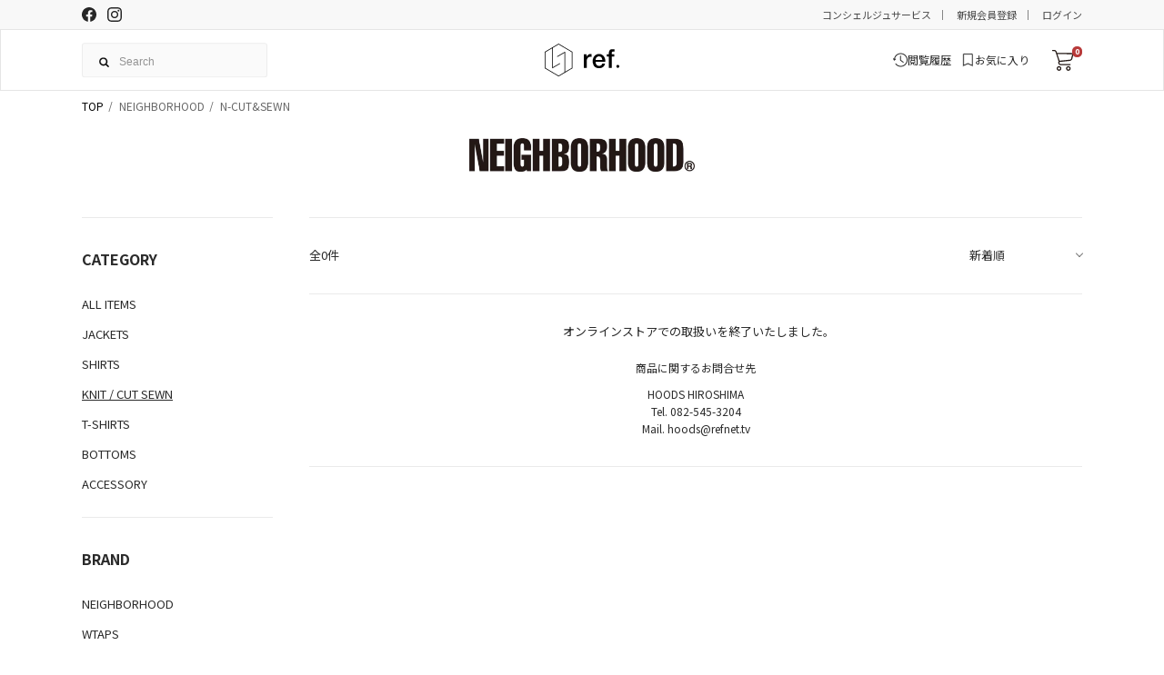

--- FILE ---
content_type: image/svg+xml
request_url: https://www.refnet.tv/cdn/shop/t/22/assets/icon-cart.svg?v=153174977198256582651727234240
body_size: -193
content:
<svg width="20" height="20" viewBox="0 0 20 20" fill="none" xmlns="http://www.w3.org/2000/svg">
<path d="M14.85 14.8398C13.68 14.8398 12.72 15.7898 12.72 16.9698C12.72 18.1498 13.67 19.0998 14.85 19.0998C16.03 19.0998 16.98 18.1498 16.98 16.9698C16.98 15.7898 16.03 14.8398 14.85 14.8398ZM15.88 16.9698C15.88 17.5398 15.42 17.9998 14.85 17.9998C14.28 17.9998 13.82 17.5398 13.82 16.9698C13.82 16.3998 14.28 15.9398 14.85 15.9398C15.42 15.9398 15.88 16.3998 15.88 16.9698Z" fill="#231815"/>
<path d="M6.29003 14.8398C5.12003 14.8398 4.16003 15.7898 4.16003 16.9698C4.16003 18.1498 5.11003 19.0998 6.29003 19.0998C7.47003 19.0998 8.42003 18.1498 8.42003 16.9698C8.42003 15.7898 7.47003 14.8398 6.29003 14.8398ZM7.32003 16.9698C7.32003 17.5398 6.86003 17.9998 6.29003 17.9998C5.72003 17.9998 5.26003 17.5398 5.26003 16.9698C5.26003 16.3998 5.72003 15.9398 6.29003 15.9398C6.86003 15.9398 7.32003 16.3998 7.32003 16.9698Z" fill="#231815"/>
<path d="M19.5 3.05C19.39 2.93 19.24 2.85 19.07 2.83L4.48 2.63L4.1 1.46C3.79 0.6 2.98 0 2.06 0H0.55C0.25 0 0 0.25 0 0.55C0 0.85 0.25 1.1 0.55 1.1H2.06C2.51 1.1 2.9 1.4 3.05 1.82L5.9 10.41L5.69 10.9C5.43 11.58 5.51 12.34 5.9 12.95C6.29 13.55 6.95 13.92 7.67 13.94H16.43C16.73 13.94 16.98 13.69 16.98 13.39C16.98 13.09 16.73 12.84 16.43 12.84H7.67C7.32 12.84 6.99 12.65 6.81 12.35C6.63 12.06 6.59 11.68 6.7 11.36L6.86 11.01L16.28 10.03C17.36 9.91 18.26 9.12 18.51 8.06L19.59 3.55C19.65 3.39 19.62 3.2 19.51 3.07L19.5 3.05ZM18.37 3.93L17.43 7.79C17.29 8.41 16.78 8.86 16.14 8.91L6.85 9.87L4.83 3.73L18.37 3.93Z" fill="#231815"/>
</svg>


--- FILE ---
content_type: image/svg+xml
request_url: https://www.refnet.tv/cdn/shop/t/22/assets/logo-mailmagazine.svg?v=56922968579378913981727431836
body_size: 2526
content:
<svg width="205" height="27" viewBox="0 0 205 27" fill="none" xmlns="http://www.w3.org/2000/svg">
<path d="M31.98 18V10.86H33.688V12.092C33.688 12.358 33.66 12.596 33.66 12.596H33.688C34.01 11.574 34.864 10.762 35.956 10.762C36.124 10.762 36.278 10.79 36.278 10.79V12.54C36.278 12.54 36.096 12.512 35.858 12.512C35.102 12.512 34.248 12.946 33.912 14.01C33.8 14.36 33.758 14.752 33.758 15.172V18H31.98ZM36.9721 14.43C36.9721 12.232 38.4701 10.692 40.5981 10.692C42.6561 10.692 43.7621 12.19 43.7621 14.08C43.7621 14.29 43.7201 14.766 43.7201 14.766H38.7921C38.9041 16.012 39.8701 16.656 40.9341 16.656C42.0821 16.656 42.9921 15.872 42.9921 15.872L43.6781 17.146C43.6781 17.146 42.5861 18.168 40.8081 18.168C38.4421 18.168 36.9721 16.46 36.9721 14.43ZM38.8481 13.548H41.9701C41.9421 12.582 41.3401 12.064 40.5561 12.064C39.6461 12.064 39.0161 12.624 38.8481 13.548ZM45.592 18V12.386H44.71V10.972H45.592V10.65C45.592 8.312 47.51 8.004 48.504 8.004C48.868 8.004 49.106 8.046 49.106 8.046V9.558C49.106 9.558 48.952 9.53 48.742 9.53C48.238 9.53 47.37 9.656 47.37 10.692V10.972H48.896V12.386H47.37V18H45.592ZM49.9432 18V16.222H51.7212V18H49.9432ZM56.4112 18.588L59.9672 7.556H61.4932L57.9232 18.588H56.4112ZM72.7117 8.06L74.4757 14.934C74.6297 15.508 74.6437 15.984 74.6577 15.984H74.6857C74.6857 15.984 74.7277 15.494 74.8537 14.934L76.4917 8.06H78.3537L75.7917 18H73.7057L72.1797 12.12C72.0117 11.476 71.9277 10.818 71.9277 10.818H71.8997C71.8997 10.818 71.8157 11.476 71.6477 12.12L70.1217 18H68.0357L65.5437 8.06H67.4057L68.9737 14.934C69.0997 15.494 69.1417 15.984 69.1417 15.984H69.1697C69.1837 15.984 69.1977 15.508 69.3517 14.934L71.1437 8.06H72.7117ZM78.9311 14.43C78.9311 12.232 80.4291 10.692 82.5571 10.692C84.6151 10.692 85.7211 12.19 85.7211 14.08C85.7211 14.29 85.6791 14.766 85.6791 14.766H80.7511C80.8631 16.012 81.8291 16.656 82.8931 16.656C84.0411 16.656 84.9511 15.872 84.9511 15.872L85.6371 17.146C85.6371 17.146 84.5451 18.168 82.7671 18.168C80.4011 18.168 78.9311 16.46 78.9311 14.43ZM80.8071 13.548H83.9291C83.9011 12.582 83.2991 12.064 82.5151 12.064C81.6051 12.064 80.9751 12.624 80.8071 13.548ZM87.187 18V8.06H88.965V11.126C88.965 11.476 88.937 11.728 88.937 11.728H88.965C88.965 11.728 89.595 10.692 91.107 10.692C93.039 10.692 94.271 12.218 94.271 14.43C94.271 16.698 92.885 18.168 90.995 18.168C89.511 18.168 88.867 17.104 88.867 17.104H88.839C88.839 17.104 88.867 17.314 88.867 17.594V18H87.187ZM88.909 14.472C88.909 15.578 89.497 16.67 90.687 16.67C91.667 16.67 92.479 15.872 92.479 14.458C92.479 13.1 91.751 12.218 90.701 12.218C89.777 12.218 88.909 12.89 88.909 14.472ZM98.6739 16.81L99.6539 15.452C99.6539 15.452 100.732 16.502 102.132 16.502C102.888 16.502 103.574 16.11 103.574 15.298C103.574 13.52 98.8839 13.828 98.8839 10.776C98.8839 9.124 100.312 7.892 102.216 7.892C104.176 7.892 105.184 8.956 105.184 8.956L104.4 10.426C104.4 10.426 103.448 9.558 102.202 9.558C101.362 9.558 100.704 10.048 100.704 10.748C100.704 12.512 105.38 12.078 105.38 15.256C105.38 16.838 104.176 18.168 102.104 18.168C99.8919 18.168 98.6739 16.81 98.6739 16.81ZM107.21 15.382V12.386H106.286V10.972H107.252V8.914H108.988V10.972H110.612V12.386H108.988V15.158C108.988 16.334 109.912 16.502 110.402 16.502C110.598 16.502 110.724 16.474 110.724 16.474V18.028C110.724 18.028 110.514 18.07 110.178 18.07C109.184 18.07 107.21 17.776 107.21 15.382ZM111.647 14.43C111.647 12.246 113.397 10.692 115.567 10.692C117.751 10.692 119.501 12.246 119.501 14.43C119.501 16.628 117.751 18.168 115.581 18.168C113.397 18.168 111.647 16.628 111.647 14.43ZM113.453 14.43C113.453 15.76 114.419 16.656 115.581 16.656C116.729 16.656 117.695 15.76 117.695 14.43C117.695 13.114 116.729 12.204 115.581 12.204C114.419 12.204 113.453 13.114 113.453 14.43ZM120.929 18V10.86H122.637V12.092C122.637 12.358 122.609 12.596 122.609 12.596H122.637C122.959 11.574 123.813 10.762 124.905 10.762C125.073 10.762 125.227 10.79 125.227 10.79V12.54C125.227 12.54 125.045 12.512 124.807 12.512C124.051 12.512 123.197 12.946 122.861 14.01C122.749 14.36 122.707 14.752 122.707 15.172V18H120.929ZM125.921 14.43C125.921 12.232 127.419 10.692 129.547 10.692C131.605 10.692 132.711 12.19 132.711 14.08C132.711 14.29 132.669 14.766 132.669 14.766H127.741C127.853 16.012 128.819 16.656 129.883 16.656C131.031 16.656 131.941 15.872 131.941 15.872L132.627 17.146C132.627 17.146 131.535 18.168 129.757 18.168C127.391 18.168 125.921 16.46 125.921 14.43ZM127.797 13.548H130.919C130.891 12.582 130.289 12.064 129.505 12.064C128.595 12.064 127.965 12.624 127.797 13.548Z" fill="#2A2A2A"/>
<path d="M141.9 17V9.9H143.19V15.89H146.26V17H141.9ZM147.291 17V9.9H148.581V17H147.291ZM150.377 17V9.9H151.667L154.357 14C154.627 14.41 154.947 15.1 154.947 15.1H154.967C154.967 15.1 154.897 14.42 154.897 14V9.9H156.177V17H154.897L152.207 12.91C151.937 12.5 151.617 11.81 151.617 11.81H151.597C151.597 11.81 151.667 12.49 151.667 12.91V17H150.377ZM157.974 17V9.9H162.224V11.01H159.264V12.87H161.654V13.98H159.264V15.89H162.384V17H157.974ZM170.288 17L169.688 15.18H167.198L166.598 17H165.268L167.768 9.9H169.118L171.618 17H170.288ZM168.458 11.13H168.438C168.438 11.13 168.278 11.83 168.138 12.23L167.508 14.13H169.368L168.738 12.23C168.608 11.83 168.458 11.13 168.458 11.13ZM171.955 14.45C171.955 13 173.035 11.78 174.725 11.78C176.055 11.78 176.685 12.54 176.685 12.54L176.125 13.41C176.125 13.41 175.595 12.86 174.795 12.86C173.855 12.86 173.245 13.57 173.245 14.44C173.245 15.3 173.865 16.04 174.835 16.04C175.695 16.04 176.335 15.39 176.335 15.39L176.825 16.29C176.825 16.29 176.095 17.12 174.725 17.12C173.035 17.12 171.955 15.93 171.955 14.45ZM177.404 14.45C177.404 13 178.484 11.78 180.174 11.78C181.504 11.78 182.134 12.54 182.134 12.54L181.574 13.41C181.574 13.41 181.044 12.86 180.244 12.86C179.304 12.86 178.694 13.57 178.694 14.44C178.694 15.3 179.314 16.04 180.284 16.04C181.144 16.04 181.784 15.39 181.784 15.39L182.274 16.29C182.274 16.29 181.544 17.12 180.174 17.12C178.484 17.12 177.404 15.93 177.404 14.45ZM182.843 14.45C182.843 12.89 184.093 11.78 185.643 11.78C187.203 11.78 188.453 12.89 188.453 14.45C188.453 16.02 187.203 17.12 185.653 17.12C184.093 17.12 182.843 16.02 182.843 14.45ZM184.133 14.45C184.133 15.4 184.823 16.04 185.653 16.04C186.473 16.04 187.163 15.4 187.163 14.45C187.163 13.51 186.473 12.86 185.653 12.86C184.823 12.86 184.133 13.51 184.133 14.45ZM189.403 15.18V11.9H190.673V14.92C190.673 15.54 190.833 15.96 191.463 15.96C192.383 15.96 192.893 15.15 192.893 14.24V11.9H194.163V17H192.943V16.42C192.943 16.22 192.963 16.06 192.963 16.06H192.943C192.693 16.59 192.043 17.12 191.173 17.12C190.083 17.12 189.403 16.57 189.403 15.18ZM195.567 17V11.9H196.787V12.49C196.787 12.68 196.767 12.84 196.767 12.84H196.787C197.007 12.41 197.567 11.78 198.597 11.78C199.727 11.78 200.367 12.37 200.367 13.72V17H199.107V13.98C199.107 13.36 198.947 12.94 198.297 12.94C197.617 12.94 197.117 13.37 196.927 13.98C196.857 14.19 196.837 14.42 196.837 14.66V17H195.567ZM201.92 15.13V12.99H201.26V11.98H201.95V10.51H203.19V11.98H204.35V12.99H203.19V14.97C203.19 15.81 203.85 15.93 204.2 15.93C204.34 15.93 204.43 15.91 204.43 15.91V17.02C204.43 17.02 204.28 17.05 204.04 17.05C203.33 17.05 201.92 16.84 201.92 15.13Z" fill="#808080"/>
<path d="M11.5623 0C11.6423 0.0567 11.717 0.1188 11.7996 0.1674C15.476 2.3193 19.1497 4.4685 22.8261 6.6177C22.9087 6.6663 22.9914 6.7176 23.074 6.7689C23.074 11.2779 23.074 15.7761 23.074 20.2824C22.5035 20.6172 21.933 20.9493 21.3651 21.2814C18.19 23.139 15.0121 24.9966 11.8369 26.8542C11.7596 26.9001 11.6903 26.9514 11.6157 27C11.5623 27 11.509 27 11.4557 27C11.3864 26.9487 11.3197 26.8893 11.2451 26.8461C7.58471 24.705 3.92432 22.5639 0.263932 20.4228C0.21861 20.3958 0.173289 20.3688 0.125301 20.3445C0.0346577 20.2986 -0.00533196 20.2284 0.00533196 20.1258C0.0106639 20.0826 0.00533196 20.0367 0.00533196 19.9908C0.00533196 15.6897 0.00799793 11.3886 0 7.0875C0 6.8472 0.0773133 6.723 0.277262 6.6069C3.94298 4.4712 7.6007 2.3301 11.2611 0.1863C11.3491 0.135 11.4264 0.0621 11.509 0C11.5277 0 11.5437 0 11.5623 0ZM16.9423 23.1903C17.0676 23.1228 17.1476 23.085 17.2222 23.0418C18.9151 22.0536 20.608 21.0627 22.3036 20.0826C22.4849 19.9773 22.5382 19.8585 22.5382 19.656C22.5328 15.5709 22.5328 11.4831 22.5382 7.398C22.5382 7.1793 22.4715 7.0632 22.2849 6.9552C18.8138 4.9329 15.3454 2.9025 11.8769 0.8748C11.7703 0.8127 11.661 0.7533 11.5464 0.6885C11.4557 0.7398 11.3704 0.7884 11.2878 0.837C9.84812 1.6794 8.41383 2.5218 6.96887 3.3561C6.78225 3.4641 6.71826 3.5829 6.71826 3.7989C6.7236 8.91 6.7236 14.0238 6.7236 19.1349C6.7236 19.2213 6.73159 19.3077 6.73693 19.4481C8.72841 18.3033 10.6852 17.1801 12.6607 16.0434C12.6714 16.1163 12.6821 16.1487 12.6821 16.1811C12.6847 16.3431 12.6821 16.5051 12.6821 16.6833C10.5226 17.9253 8.36584 19.1673 6.20373 20.4093C6.18507 20.3661 6.17974 20.358 6.17707 20.3499C6.1744 20.3337 6.16907 20.3148 6.16907 20.2959C6.16907 14.877 6.16641 9.4608 6.16641 4.0419C6.16641 4.0149 6.16641 3.9879 6.16374 3.9609C6.16108 3.942 6.15841 3.9258 6.15308 3.9096C6.15041 3.9015 6.14241 3.8961 6.13708 3.8907C6.12908 3.8853 6.12109 3.8826 6.09176 3.8691C4.26023 4.941 2.41804 6.021 0.570519 7.1037C0.570519 7.2306 0.570519 7.3386 0.570519 7.4439C0.570519 11.502 0.573185 15.5628 0.565187 19.6209C0.565187 19.8558 0.626505 19.9854 0.834451 20.1069C4.32955 22.1427 7.82198 24.1866 11.3144 26.2278C11.3891 26.271 11.469 26.3115 11.5464 26.3547C11.5943 26.3304 11.6343 26.3115 11.6717 26.2899C13.1779 25.407 14.6842 24.5241 16.1958 23.6466C16.3478 23.5575 16.3691 23.4495 16.3691 23.2956C16.3664 18.1656 16.3664 13.0356 16.3664 7.9056C16.3664 7.8192 16.3584 7.7328 16.3531 7.6005C16.0439 7.776 15.7693 7.9326 15.4947 8.0919C15.2094 8.2566 14.9241 8.4213 14.6362 8.586C14.359 8.7453 14.079 8.9073 13.8018 9.0666C13.5245 9.2259 13.2446 9.3879 12.9673 9.5472C12.6901 9.7065 12.4101 9.8658 12.1329 10.0278C11.8476 10.1925 11.5623 10.3599 11.2744 10.5192C10.9998 10.6731 10.7359 10.8459 10.4053 10.9971C10.4053 10.8216 10.4133 10.6974 10.4026 10.5759C10.3893 10.4193 10.448 10.3329 10.5839 10.2573C12.6341 9.0855 14.6815 7.9083 16.729 6.7338C16.785 6.7014 16.849 6.6825 16.937 6.6447C16.9423 12.1662 16.9423 17.6553 16.9423 23.1903Z" fill="#2A2A2A"/>
</svg>


--- FILE ---
content_type: text/javascript
request_url: https://www.refnet.tv/cdn/shop/t/22/assets/sort_products.js?v=52835624437302792111727234240
body_size: -550
content:
(function(){var url=new URL(location.href),sortDropDown=document.getElementById("all-items-header-sort");function onSelectChange(){if(sortDropDown.options[sortDropDown.selectedIndex].value!==""){var sort=this.options[this.selectedIndex].value;sort==="manual"?document.location.href=url.pathname+"?sort_by=":document.location.href=url.pathname+"?sort_by="+sort}}sortDropDown.onchange=onSelectChange})();
//# sourceMappingURL=/cdn/shop/t/22/assets/sort_products.js.map?v=52835624437302792111727234240
